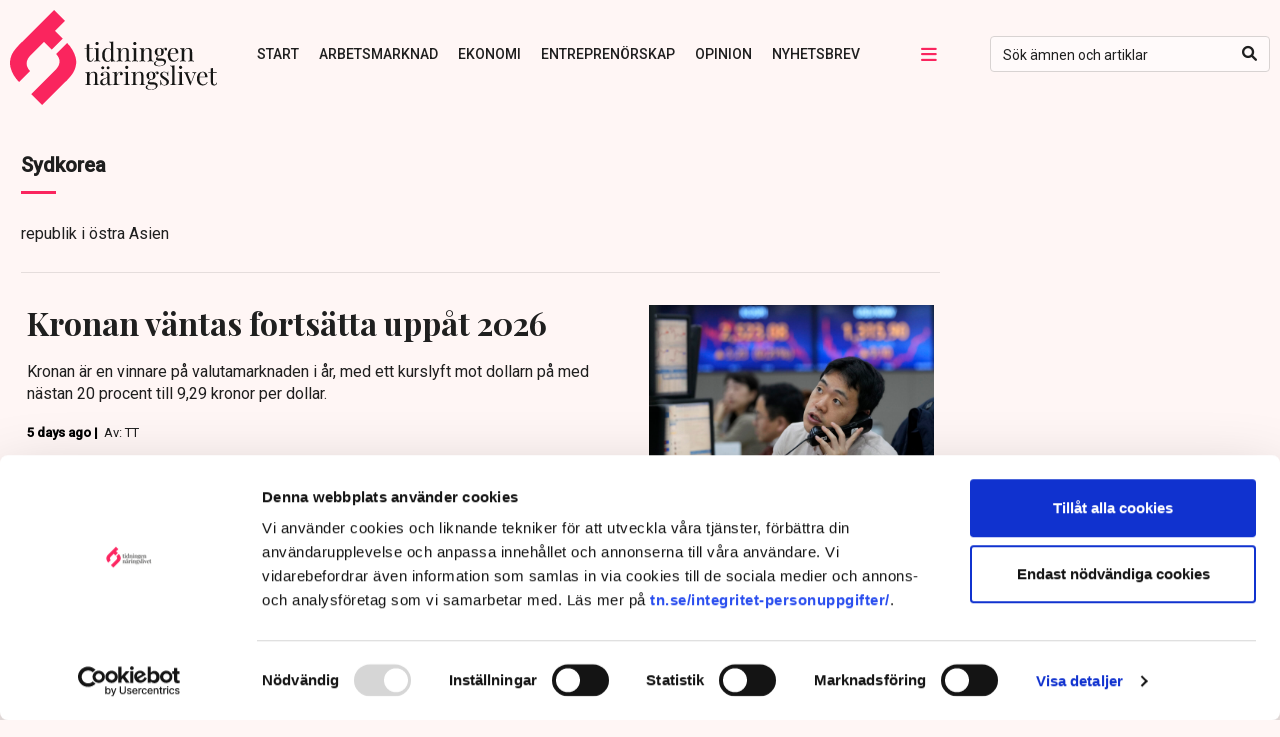

--- FILE ---
content_type: application/javascript
request_url: https://static.ew.sn.infomaker.io/wp-content/themes/sn/assets/dist/js/body-everyboard.min.js?ver=1763460622637
body_size: 643
content:
!function t(i,a,l){function u(n,e){if(!a[n]){if(!i[n]){var r="function"==typeof require&&require;if(!e&&r)return r(n,!0);if(o)return o(n,!0);throw(e=new Error("Cannot find module '"+n+"'")).code="MODULE_NOT_FOUND",e}r=a[n]={exports:{}},i[n][0].call(r.exports,function(e){return u(i[n][1][e]||e)},r,r.exports,t,i,a,l)}return a[n].exports}for(var o="function"==typeof require&&require,e=0;e<l.length;e++)u(l[e]);return u}({1:[function(e,n,r){"use strict";$(document).ready(function(){function n(e){if(null!==i)r(e,t[i]);else for(var n=0;n<t.length;n++)if(r(e,t[n]))return i=n}function r(e,n){for(var r=!1,t=0;t<n.deviceMap.length;t++){for(var i=d[t],a=null,l=0;l<e.length;l++){var u,o=e.eq(l);h(n,o,t)||(u=null===a,a=l,u&&0!==l&&o.addClass(f(i)))}null!==a&&(a!==e.length-1&&e.eq(a).addClass(s(i)),r=!0)}return r}function c(e,n,r){return null!==e&&((e="string"==typeof e[1]&&e[1])===r[n]||!1===e&&0===n)}var d=["xs","sm","md","lg"],t=[{hidePattern:/^d-([a-z]{2})?-?none$/,showPattern:/^d-([a-z]{2})-[a-z]+/,deviceMap:["sm","md","lg","xl"]},{hidePattern:/^u-([a-z]{2})-hidden$/,showPattern:null,deviceMap:["sm","md","lg","xl"]},{hidePattern:/^hidden-([a-z]{2})$/,showPattern:null,deviceMap:["xs","sm","md","lg"]}],i=null,f=function(e){return"first-"+e},s=function(e){return"last-"+e},h=function(e,n,r){for(var t=!1,i=n.attr("class").split(" "),a=0;a<=r;a++)for(var l=0;l<i.length;l++){var u=null===e.hidePattern?null:e.hidePattern.exec(i[l]),o=null===e.showPattern?null:e.showPattern.exec(i[l]);c(u,a,e.deviceMap)?t=!0:c(o,a,e.deviceMap)&&(t=!1)}return t};$(".every_board").each(function(){var e=$(this).children();n(e),e.each(function(){var e=$(this).children();n(e),e.each(function(){var e=$(this).children();n(e)})})})})},{}]},{},[1]);